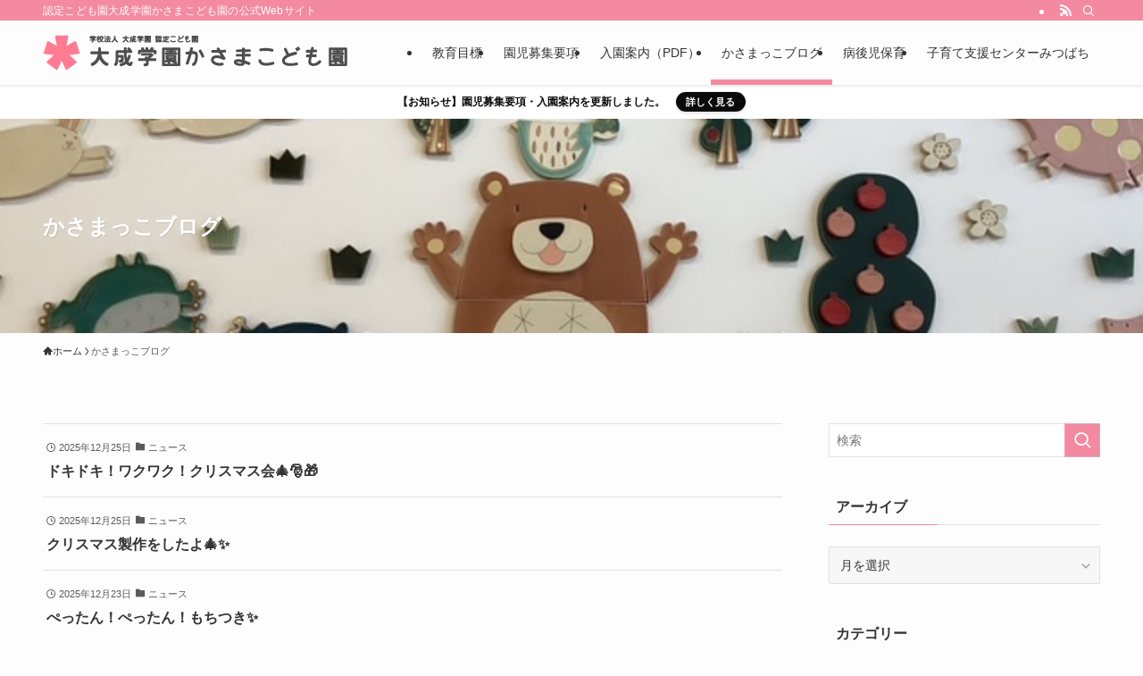

--- FILE ---
content_type: text/html; charset=UTF-8
request_url: https://www.taisei.ac.jp/tgkk/blogtgkk
body_size: 18010
content:
<!DOCTYPE html>
<html lang="ja" data-loaded="false" data-scrolled="false" data-spmenu="closed">
<head>
<meta charset="utf-8">
<meta name="format-detection" content="telephone=no">
<meta http-equiv="X-UA-Compatible" content="IE=edge">
<meta name="viewport" content="width=device-width, viewport-fit=cover">
<title>かさまっこブログ &#8211; 認定こども園大成学園かさまこども園</title>
<meta name='robots' content='max-image-preview:large' />
<link rel='dns-prefetch' href='//stats.wp.com' />
<link rel='dns-prefetch' href='//v0.wordpress.com' />
<link rel='preconnect' href='//c0.wp.com' />
<link rel="alternate" type="application/rss+xml" title="認定こども園大成学園かさまこども園 &raquo; フィード" href="https://www.taisei.ac.jp/tgkk/feed" />
<link rel="alternate" type="application/rss+xml" title="認定こども園大成学園かさまこども園 &raquo; コメントフィード" href="https://www.taisei.ac.jp/tgkk/comments/feed" />
<style id='wp-img-auto-sizes-contain-inline-css' type='text/css'>
img:is([sizes=auto i],[sizes^="auto," i]){contain-intrinsic-size:3000px 1500px}
/*# sourceURL=wp-img-auto-sizes-contain-inline-css */
</style>
<style id='wp-block-library-inline-css' type='text/css'>
:root{--wp-block-synced-color:#7a00df;--wp-block-synced-color--rgb:122,0,223;--wp-bound-block-color:var(--wp-block-synced-color);--wp-editor-canvas-background:#ddd;--wp-admin-theme-color:#007cba;--wp-admin-theme-color--rgb:0,124,186;--wp-admin-theme-color-darker-10:#006ba1;--wp-admin-theme-color-darker-10--rgb:0,107,160.5;--wp-admin-theme-color-darker-20:#005a87;--wp-admin-theme-color-darker-20--rgb:0,90,135;--wp-admin-border-width-focus:2px}@media (min-resolution:192dpi){:root{--wp-admin-border-width-focus:1.5px}}.wp-element-button{cursor:pointer}:root .has-very-light-gray-background-color{background-color:#eee}:root .has-very-dark-gray-background-color{background-color:#313131}:root .has-very-light-gray-color{color:#eee}:root .has-very-dark-gray-color{color:#313131}:root .has-vivid-green-cyan-to-vivid-cyan-blue-gradient-background{background:linear-gradient(135deg,#00d084,#0693e3)}:root .has-purple-crush-gradient-background{background:linear-gradient(135deg,#34e2e4,#4721fb 50%,#ab1dfe)}:root .has-hazy-dawn-gradient-background{background:linear-gradient(135deg,#faaca8,#dad0ec)}:root .has-subdued-olive-gradient-background{background:linear-gradient(135deg,#fafae1,#67a671)}:root .has-atomic-cream-gradient-background{background:linear-gradient(135deg,#fdd79a,#004a59)}:root .has-nightshade-gradient-background{background:linear-gradient(135deg,#330968,#31cdcf)}:root .has-midnight-gradient-background{background:linear-gradient(135deg,#020381,#2874fc)}:root{--wp--preset--font-size--normal:16px;--wp--preset--font-size--huge:42px}.has-regular-font-size{font-size:1em}.has-larger-font-size{font-size:2.625em}.has-normal-font-size{font-size:var(--wp--preset--font-size--normal)}.has-huge-font-size{font-size:var(--wp--preset--font-size--huge)}.has-text-align-center{text-align:center}.has-text-align-left{text-align:left}.has-text-align-right{text-align:right}.has-fit-text{white-space:nowrap!important}#end-resizable-editor-section{display:none}.aligncenter{clear:both}.items-justified-left{justify-content:flex-start}.items-justified-center{justify-content:center}.items-justified-right{justify-content:flex-end}.items-justified-space-between{justify-content:space-between}.screen-reader-text{border:0;clip-path:inset(50%);height:1px;margin:-1px;overflow:hidden;padding:0;position:absolute;width:1px;word-wrap:normal!important}.screen-reader-text:focus{background-color:#ddd;clip-path:none;color:#444;display:block;font-size:1em;height:auto;left:5px;line-height:normal;padding:15px 23px 14px;text-decoration:none;top:5px;width:auto;z-index:100000}html :where(.has-border-color){border-style:solid}html :where([style*=border-top-color]){border-top-style:solid}html :where([style*=border-right-color]){border-right-style:solid}html :where([style*=border-bottom-color]){border-bottom-style:solid}html :where([style*=border-left-color]){border-left-style:solid}html :where([style*=border-width]){border-style:solid}html :where([style*=border-top-width]){border-top-style:solid}html :where([style*=border-right-width]){border-right-style:solid}html :where([style*=border-bottom-width]){border-bottom-style:solid}html :where([style*=border-left-width]){border-left-style:solid}html :where(img[class*=wp-image-]){height:auto;max-width:100%}:where(figure){margin:0 0 1em}html :where(.is-position-sticky){--wp-admin--admin-bar--position-offset:var(--wp-admin--admin-bar--height,0px)}@media screen and (max-width:600px){html :where(.is-position-sticky){--wp-admin--admin-bar--position-offset:0px}}

/*# sourceURL=wp-block-library-inline-css */
</style><style id='wp-block-image-inline-css' type='text/css'>
.wp-block-image>a,.wp-block-image>figure>a{display:inline-block}.wp-block-image img{box-sizing:border-box;height:auto;max-width:100%;vertical-align:bottom}@media not (prefers-reduced-motion){.wp-block-image img.hide{visibility:hidden}.wp-block-image img.show{animation:show-content-image .4s}}.wp-block-image[style*=border-radius] img,.wp-block-image[style*=border-radius]>a{border-radius:inherit}.wp-block-image.has-custom-border img{box-sizing:border-box}.wp-block-image.aligncenter{text-align:center}.wp-block-image.alignfull>a,.wp-block-image.alignwide>a{width:100%}.wp-block-image.alignfull img,.wp-block-image.alignwide img{height:auto;width:100%}.wp-block-image .aligncenter,.wp-block-image .alignleft,.wp-block-image .alignright,.wp-block-image.aligncenter,.wp-block-image.alignleft,.wp-block-image.alignright{display:table}.wp-block-image .aligncenter>figcaption,.wp-block-image .alignleft>figcaption,.wp-block-image .alignright>figcaption,.wp-block-image.aligncenter>figcaption,.wp-block-image.alignleft>figcaption,.wp-block-image.alignright>figcaption{caption-side:bottom;display:table-caption}.wp-block-image .alignleft{float:left;margin:.5em 1em .5em 0}.wp-block-image .alignright{float:right;margin:.5em 0 .5em 1em}.wp-block-image .aligncenter{margin-left:auto;margin-right:auto}.wp-block-image :where(figcaption){margin-bottom:1em;margin-top:.5em}.wp-block-image.is-style-circle-mask img{border-radius:9999px}@supports ((-webkit-mask-image:none) or (mask-image:none)) or (-webkit-mask-image:none){.wp-block-image.is-style-circle-mask img{border-radius:0;-webkit-mask-image:url('data:image/svg+xml;utf8,<svg viewBox="0 0 100 100" xmlns="http://www.w3.org/2000/svg"><circle cx="50" cy="50" r="50"/></svg>');mask-image:url('data:image/svg+xml;utf8,<svg viewBox="0 0 100 100" xmlns="http://www.w3.org/2000/svg"><circle cx="50" cy="50" r="50"/></svg>');mask-mode:alpha;-webkit-mask-position:center;mask-position:center;-webkit-mask-repeat:no-repeat;mask-repeat:no-repeat;-webkit-mask-size:contain;mask-size:contain}}:root :where(.wp-block-image.is-style-rounded img,.wp-block-image .is-style-rounded img){border-radius:9999px}.wp-block-image figure{margin:0}.wp-lightbox-container{display:flex;flex-direction:column;position:relative}.wp-lightbox-container img{cursor:zoom-in}.wp-lightbox-container img:hover+button{opacity:1}.wp-lightbox-container button{align-items:center;backdrop-filter:blur(16px) saturate(180%);background-color:#5a5a5a40;border:none;border-radius:4px;cursor:zoom-in;display:flex;height:20px;justify-content:center;opacity:0;padding:0;position:absolute;right:16px;text-align:center;top:16px;width:20px;z-index:100}@media not (prefers-reduced-motion){.wp-lightbox-container button{transition:opacity .2s ease}}.wp-lightbox-container button:focus-visible{outline:3px auto #5a5a5a40;outline:3px auto -webkit-focus-ring-color;outline-offset:3px}.wp-lightbox-container button:hover{cursor:pointer;opacity:1}.wp-lightbox-container button:focus{opacity:1}.wp-lightbox-container button:focus,.wp-lightbox-container button:hover,.wp-lightbox-container button:not(:hover):not(:active):not(.has-background){background-color:#5a5a5a40;border:none}.wp-lightbox-overlay{box-sizing:border-box;cursor:zoom-out;height:100vh;left:0;overflow:hidden;position:fixed;top:0;visibility:hidden;width:100%;z-index:100000}.wp-lightbox-overlay .close-button{align-items:center;cursor:pointer;display:flex;justify-content:center;min-height:40px;min-width:40px;padding:0;position:absolute;right:calc(env(safe-area-inset-right) + 16px);top:calc(env(safe-area-inset-top) + 16px);z-index:5000000}.wp-lightbox-overlay .close-button:focus,.wp-lightbox-overlay .close-button:hover,.wp-lightbox-overlay .close-button:not(:hover):not(:active):not(.has-background){background:none;border:none}.wp-lightbox-overlay .lightbox-image-container{height:var(--wp--lightbox-container-height);left:50%;overflow:hidden;position:absolute;top:50%;transform:translate(-50%,-50%);transform-origin:top left;width:var(--wp--lightbox-container-width);z-index:9999999999}.wp-lightbox-overlay .wp-block-image{align-items:center;box-sizing:border-box;display:flex;height:100%;justify-content:center;margin:0;position:relative;transform-origin:0 0;width:100%;z-index:3000000}.wp-lightbox-overlay .wp-block-image img{height:var(--wp--lightbox-image-height);min-height:var(--wp--lightbox-image-height);min-width:var(--wp--lightbox-image-width);width:var(--wp--lightbox-image-width)}.wp-lightbox-overlay .wp-block-image figcaption{display:none}.wp-lightbox-overlay button{background:none;border:none}.wp-lightbox-overlay .scrim{background-color:#fff;height:100%;opacity:.9;position:absolute;width:100%;z-index:2000000}.wp-lightbox-overlay.active{visibility:visible}@media not (prefers-reduced-motion){.wp-lightbox-overlay.active{animation:turn-on-visibility .25s both}.wp-lightbox-overlay.active img{animation:turn-on-visibility .35s both}.wp-lightbox-overlay.show-closing-animation:not(.active){animation:turn-off-visibility .35s both}.wp-lightbox-overlay.show-closing-animation:not(.active) img{animation:turn-off-visibility .25s both}.wp-lightbox-overlay.zoom.active{animation:none;opacity:1;visibility:visible}.wp-lightbox-overlay.zoom.active .lightbox-image-container{animation:lightbox-zoom-in .4s}.wp-lightbox-overlay.zoom.active .lightbox-image-container img{animation:none}.wp-lightbox-overlay.zoom.active .scrim{animation:turn-on-visibility .4s forwards}.wp-lightbox-overlay.zoom.show-closing-animation:not(.active){animation:none}.wp-lightbox-overlay.zoom.show-closing-animation:not(.active) .lightbox-image-container{animation:lightbox-zoom-out .4s}.wp-lightbox-overlay.zoom.show-closing-animation:not(.active) .lightbox-image-container img{animation:none}.wp-lightbox-overlay.zoom.show-closing-animation:not(.active) .scrim{animation:turn-off-visibility .4s forwards}}@keyframes show-content-image{0%{visibility:hidden}99%{visibility:hidden}to{visibility:visible}}@keyframes turn-on-visibility{0%{opacity:0}to{opacity:1}}@keyframes turn-off-visibility{0%{opacity:1;visibility:visible}99%{opacity:0;visibility:visible}to{opacity:0;visibility:hidden}}@keyframes lightbox-zoom-in{0%{transform:translate(calc((-100vw + var(--wp--lightbox-scrollbar-width))/2 + var(--wp--lightbox-initial-left-position)),calc(-50vh + var(--wp--lightbox-initial-top-position))) scale(var(--wp--lightbox-scale))}to{transform:translate(-50%,-50%) scale(1)}}@keyframes lightbox-zoom-out{0%{transform:translate(-50%,-50%) scale(1);visibility:visible}99%{visibility:visible}to{transform:translate(calc((-100vw + var(--wp--lightbox-scrollbar-width))/2 + var(--wp--lightbox-initial-left-position)),calc(-50vh + var(--wp--lightbox-initial-top-position))) scale(var(--wp--lightbox-scale));visibility:hidden}}
/*# sourceURL=https://c0.wp.com/c/6.9/wp-includes/blocks/image/style.min.css */
</style>
<style id='wp-block-paragraph-inline-css' type='text/css'>
.is-small-text{font-size:.875em}.is-regular-text{font-size:1em}.is-large-text{font-size:2.25em}.is-larger-text{font-size:3em}.has-drop-cap:not(:focus):first-letter{float:left;font-size:8.4em;font-style:normal;font-weight:100;line-height:.68;margin:.05em .1em 0 0;text-transform:uppercase}body.rtl .has-drop-cap:not(:focus):first-letter{float:none;margin-left:.1em}p.has-drop-cap.has-background{overflow:hidden}:root :where(p.has-background){padding:1.25em 2.375em}:where(p.has-text-color:not(.has-link-color)) a{color:inherit}p.has-text-align-left[style*="writing-mode:vertical-lr"],p.has-text-align-right[style*="writing-mode:vertical-rl"]{rotate:180deg}
/*# sourceURL=https://c0.wp.com/c/6.9/wp-includes/blocks/paragraph/style.min.css */
</style>
<style id='global-styles-inline-css' type='text/css'>
:root{--wp--preset--aspect-ratio--square: 1;--wp--preset--aspect-ratio--4-3: 4/3;--wp--preset--aspect-ratio--3-4: 3/4;--wp--preset--aspect-ratio--3-2: 3/2;--wp--preset--aspect-ratio--2-3: 2/3;--wp--preset--aspect-ratio--16-9: 16/9;--wp--preset--aspect-ratio--9-16: 9/16;--wp--preset--color--black: #000;--wp--preset--color--cyan-bluish-gray: #abb8c3;--wp--preset--color--white: #fff;--wp--preset--color--pale-pink: #f78da7;--wp--preset--color--vivid-red: #cf2e2e;--wp--preset--color--luminous-vivid-orange: #ff6900;--wp--preset--color--luminous-vivid-amber: #fcb900;--wp--preset--color--light-green-cyan: #7bdcb5;--wp--preset--color--vivid-green-cyan: #00d084;--wp--preset--color--pale-cyan-blue: #8ed1fc;--wp--preset--color--vivid-cyan-blue: #0693e3;--wp--preset--color--vivid-purple: #9b51e0;--wp--preset--color--swl-main: var(--color_main);--wp--preset--color--swl-main-thin: var(--color_main_thin);--wp--preset--color--swl-gray: var(--color_gray);--wp--preset--color--swl-deep-01: var(--color_deep01);--wp--preset--color--swl-deep-02: var(--color_deep02);--wp--preset--color--swl-deep-03: var(--color_deep03);--wp--preset--color--swl-deep-04: var(--color_deep04);--wp--preset--color--swl-pale-01: var(--color_pale01);--wp--preset--color--swl-pale-02: var(--color_pale02);--wp--preset--color--swl-pale-03: var(--color_pale03);--wp--preset--color--swl-pale-04: var(--color_pale04);--wp--preset--gradient--vivid-cyan-blue-to-vivid-purple: linear-gradient(135deg,rgb(6,147,227) 0%,rgb(155,81,224) 100%);--wp--preset--gradient--light-green-cyan-to-vivid-green-cyan: linear-gradient(135deg,rgb(122,220,180) 0%,rgb(0,208,130) 100%);--wp--preset--gradient--luminous-vivid-amber-to-luminous-vivid-orange: linear-gradient(135deg,rgb(252,185,0) 0%,rgb(255,105,0) 100%);--wp--preset--gradient--luminous-vivid-orange-to-vivid-red: linear-gradient(135deg,rgb(255,105,0) 0%,rgb(207,46,46) 100%);--wp--preset--gradient--very-light-gray-to-cyan-bluish-gray: linear-gradient(135deg,rgb(238,238,238) 0%,rgb(169,184,195) 100%);--wp--preset--gradient--cool-to-warm-spectrum: linear-gradient(135deg,rgb(74,234,220) 0%,rgb(151,120,209) 20%,rgb(207,42,186) 40%,rgb(238,44,130) 60%,rgb(251,105,98) 80%,rgb(254,248,76) 100%);--wp--preset--gradient--blush-light-purple: linear-gradient(135deg,rgb(255,206,236) 0%,rgb(152,150,240) 100%);--wp--preset--gradient--blush-bordeaux: linear-gradient(135deg,rgb(254,205,165) 0%,rgb(254,45,45) 50%,rgb(107,0,62) 100%);--wp--preset--gradient--luminous-dusk: linear-gradient(135deg,rgb(255,203,112) 0%,rgb(199,81,192) 50%,rgb(65,88,208) 100%);--wp--preset--gradient--pale-ocean: linear-gradient(135deg,rgb(255,245,203) 0%,rgb(182,227,212) 50%,rgb(51,167,181) 100%);--wp--preset--gradient--electric-grass: linear-gradient(135deg,rgb(202,248,128) 0%,rgb(113,206,126) 100%);--wp--preset--gradient--midnight: linear-gradient(135deg,rgb(2,3,129) 0%,rgb(40,116,252) 100%);--wp--preset--font-size--small: 0.9em;--wp--preset--font-size--medium: 1.1em;--wp--preset--font-size--large: 1.25em;--wp--preset--font-size--x-large: 42px;--wp--preset--font-size--xs: 0.75em;--wp--preset--font-size--huge: 1.6em;--wp--preset--spacing--20: 0.44rem;--wp--preset--spacing--30: 0.67rem;--wp--preset--spacing--40: 1rem;--wp--preset--spacing--50: 1.5rem;--wp--preset--spacing--60: 2.25rem;--wp--preset--spacing--70: 3.38rem;--wp--preset--spacing--80: 5.06rem;--wp--preset--shadow--natural: 6px 6px 9px rgba(0, 0, 0, 0.2);--wp--preset--shadow--deep: 12px 12px 50px rgba(0, 0, 0, 0.4);--wp--preset--shadow--sharp: 6px 6px 0px rgba(0, 0, 0, 0.2);--wp--preset--shadow--outlined: 6px 6px 0px -3px rgb(255, 255, 255), 6px 6px rgb(0, 0, 0);--wp--preset--shadow--crisp: 6px 6px 0px rgb(0, 0, 0);}:where(.is-layout-flex){gap: 0.5em;}:where(.is-layout-grid){gap: 0.5em;}body .is-layout-flex{display: flex;}.is-layout-flex{flex-wrap: wrap;align-items: center;}.is-layout-flex > :is(*, div){margin: 0;}body .is-layout-grid{display: grid;}.is-layout-grid > :is(*, div){margin: 0;}:where(.wp-block-columns.is-layout-flex){gap: 2em;}:where(.wp-block-columns.is-layout-grid){gap: 2em;}:where(.wp-block-post-template.is-layout-flex){gap: 1.25em;}:where(.wp-block-post-template.is-layout-grid){gap: 1.25em;}.has-black-color{color: var(--wp--preset--color--black) !important;}.has-cyan-bluish-gray-color{color: var(--wp--preset--color--cyan-bluish-gray) !important;}.has-white-color{color: var(--wp--preset--color--white) !important;}.has-pale-pink-color{color: var(--wp--preset--color--pale-pink) !important;}.has-vivid-red-color{color: var(--wp--preset--color--vivid-red) !important;}.has-luminous-vivid-orange-color{color: var(--wp--preset--color--luminous-vivid-orange) !important;}.has-luminous-vivid-amber-color{color: var(--wp--preset--color--luminous-vivid-amber) !important;}.has-light-green-cyan-color{color: var(--wp--preset--color--light-green-cyan) !important;}.has-vivid-green-cyan-color{color: var(--wp--preset--color--vivid-green-cyan) !important;}.has-pale-cyan-blue-color{color: var(--wp--preset--color--pale-cyan-blue) !important;}.has-vivid-cyan-blue-color{color: var(--wp--preset--color--vivid-cyan-blue) !important;}.has-vivid-purple-color{color: var(--wp--preset--color--vivid-purple) !important;}.has-black-background-color{background-color: var(--wp--preset--color--black) !important;}.has-cyan-bluish-gray-background-color{background-color: var(--wp--preset--color--cyan-bluish-gray) !important;}.has-white-background-color{background-color: var(--wp--preset--color--white) !important;}.has-pale-pink-background-color{background-color: var(--wp--preset--color--pale-pink) !important;}.has-vivid-red-background-color{background-color: var(--wp--preset--color--vivid-red) !important;}.has-luminous-vivid-orange-background-color{background-color: var(--wp--preset--color--luminous-vivid-orange) !important;}.has-luminous-vivid-amber-background-color{background-color: var(--wp--preset--color--luminous-vivid-amber) !important;}.has-light-green-cyan-background-color{background-color: var(--wp--preset--color--light-green-cyan) !important;}.has-vivid-green-cyan-background-color{background-color: var(--wp--preset--color--vivid-green-cyan) !important;}.has-pale-cyan-blue-background-color{background-color: var(--wp--preset--color--pale-cyan-blue) !important;}.has-vivid-cyan-blue-background-color{background-color: var(--wp--preset--color--vivid-cyan-blue) !important;}.has-vivid-purple-background-color{background-color: var(--wp--preset--color--vivid-purple) !important;}.has-black-border-color{border-color: var(--wp--preset--color--black) !important;}.has-cyan-bluish-gray-border-color{border-color: var(--wp--preset--color--cyan-bluish-gray) !important;}.has-white-border-color{border-color: var(--wp--preset--color--white) !important;}.has-pale-pink-border-color{border-color: var(--wp--preset--color--pale-pink) !important;}.has-vivid-red-border-color{border-color: var(--wp--preset--color--vivid-red) !important;}.has-luminous-vivid-orange-border-color{border-color: var(--wp--preset--color--luminous-vivid-orange) !important;}.has-luminous-vivid-amber-border-color{border-color: var(--wp--preset--color--luminous-vivid-amber) !important;}.has-light-green-cyan-border-color{border-color: var(--wp--preset--color--light-green-cyan) !important;}.has-vivid-green-cyan-border-color{border-color: var(--wp--preset--color--vivid-green-cyan) !important;}.has-pale-cyan-blue-border-color{border-color: var(--wp--preset--color--pale-cyan-blue) !important;}.has-vivid-cyan-blue-border-color{border-color: var(--wp--preset--color--vivid-cyan-blue) !important;}.has-vivid-purple-border-color{border-color: var(--wp--preset--color--vivid-purple) !important;}.has-vivid-cyan-blue-to-vivid-purple-gradient-background{background: var(--wp--preset--gradient--vivid-cyan-blue-to-vivid-purple) !important;}.has-light-green-cyan-to-vivid-green-cyan-gradient-background{background: var(--wp--preset--gradient--light-green-cyan-to-vivid-green-cyan) !important;}.has-luminous-vivid-amber-to-luminous-vivid-orange-gradient-background{background: var(--wp--preset--gradient--luminous-vivid-amber-to-luminous-vivid-orange) !important;}.has-luminous-vivid-orange-to-vivid-red-gradient-background{background: var(--wp--preset--gradient--luminous-vivid-orange-to-vivid-red) !important;}.has-very-light-gray-to-cyan-bluish-gray-gradient-background{background: var(--wp--preset--gradient--very-light-gray-to-cyan-bluish-gray) !important;}.has-cool-to-warm-spectrum-gradient-background{background: var(--wp--preset--gradient--cool-to-warm-spectrum) !important;}.has-blush-light-purple-gradient-background{background: var(--wp--preset--gradient--blush-light-purple) !important;}.has-blush-bordeaux-gradient-background{background: var(--wp--preset--gradient--blush-bordeaux) !important;}.has-luminous-dusk-gradient-background{background: var(--wp--preset--gradient--luminous-dusk) !important;}.has-pale-ocean-gradient-background{background: var(--wp--preset--gradient--pale-ocean) !important;}.has-electric-grass-gradient-background{background: var(--wp--preset--gradient--electric-grass) !important;}.has-midnight-gradient-background{background: var(--wp--preset--gradient--midnight) !important;}.has-small-font-size{font-size: var(--wp--preset--font-size--small) !important;}.has-medium-font-size{font-size: var(--wp--preset--font-size--medium) !important;}.has-large-font-size{font-size: var(--wp--preset--font-size--large) !important;}.has-x-large-font-size{font-size: var(--wp--preset--font-size--x-large) !important;}
/*# sourceURL=global-styles-inline-css */
</style>

<link rel='stylesheet' id='swell-icons-css' href='https://www.taisei.ac.jp/tgkk/wp-content/themes/swell/build/css/swell-icons.css?ver=2.16.0' type='text/css' media='all' />
<link rel='stylesheet' id='main_style-css' href='https://www.taisei.ac.jp/tgkk/wp-content/themes/swell/build/css/main.css?ver=2.16.0' type='text/css' media='all' />
<link rel='stylesheet' id='swell_blocks-css' href='https://www.taisei.ac.jp/tgkk/wp-content/themes/swell/build/css/blocks.css?ver=2.16.0' type='text/css' media='all' />
<style id='swell_custom-inline-css' type='text/css'>
:root{--swl-fz--content:4vw;--swl-font_family:"游ゴシック体", "Yu Gothic", YuGothic, "Hiragino Kaku Gothic ProN", "Hiragino Sans", Meiryo, sans-serif;--swl-font_weight:500;--color_main:#f38aa1;--color_text:#333;--color_link:#1176d4;--color_htag:#f38aa1;--color_bg:#fdfdfd;--color_gradient1:#d8ffff;--color_gradient2:#87e7ff;--color_main_thin:rgba(255, 173, 201, 0.05 );--color_main_dark:rgba(182, 104, 121, 1 );--color_list_check:#f38aa1;--color_list_num:#f38aa1;--color_list_good:#86dd7b;--color_list_triangle:#f4e03a;--color_list_bad:#f36060;--color_faq_q:#d55656;--color_faq_a:#6599b7;--color_icon_good:#3cd250;--color_icon_good_bg:#ecffe9;--color_icon_bad:#4b73eb;--color_icon_bad_bg:#eafaff;--color_icon_info:#f578b4;--color_icon_info_bg:#fff0fa;--color_icon_announce:#ffa537;--color_icon_announce_bg:#fff5f0;--color_icon_pen:#7a7a7a;--color_icon_pen_bg:#f7f7f7;--color_icon_book:#787364;--color_icon_book_bg:#f8f6ef;--color_icon_point:#ffa639;--color_icon_check:#86d67c;--color_icon_batsu:#f36060;--color_icon_hatena:#5295cc;--color_icon_caution:#f7da38;--color_icon_memo:#84878a;--color_deep01:#e44141;--color_deep02:#3d79d5;--color_deep03:#63a84d;--color_deep04:#f09f4d;--color_pale01:#fff2f0;--color_pale02:#f3f8fd;--color_pale03:#f1f9ee;--color_pale04:#fdf9ee;--color_mark_blue:#b7e3ff;--color_mark_green:#bdf9c3;--color_mark_yellow:#fcf69f;--color_mark_orange:#ffddbc;--border01:solid 1px var(--color_main);--border02:double 4px var(--color_main);--border03:dashed 2px var(--color_border);--border04:solid 4px var(--color_gray);--card_posts_thumb_ratio:56.25%;--list_posts_thumb_ratio:61.805%;--big_posts_thumb_ratio:56.25%;--thumb_posts_thumb_ratio:61.805%;--blogcard_thumb_ratio:56.25%;--color_header_bg:#fdfdfd;--color_header_text:#333;--color_footer_bg:#fdfdfd;--color_footer_text:#f38aa1;--container_size:1200px;--article_size:900px;--logo_size_sp:48px;--logo_size_pc:40px;--logo_size_pcfix:32px;}.swl-cell-bg[data-icon="doubleCircle"]{--cell-icon-color:#ffc977}.swl-cell-bg[data-icon="circle"]{--cell-icon-color:#94e29c}.swl-cell-bg[data-icon="triangle"]{--cell-icon-color:#eeda2f}.swl-cell-bg[data-icon="close"]{--cell-icon-color:#ec9191}.swl-cell-bg[data-icon="hatena"]{--cell-icon-color:#93c9da}.swl-cell-bg[data-icon="check"]{--cell-icon-color:#94e29c}.swl-cell-bg[data-icon="line"]{--cell-icon-color:#9b9b9b}.cap_box[data-colset="col1"]{--capbox-color:#f59b5f;--capbox-color--bg:#fff8eb}.cap_box[data-colset="col2"]{--capbox-color:#5fb9f5;--capbox-color--bg:#edf5ff}.cap_box[data-colset="col3"]{--capbox-color:#2fcd90;--capbox-color--bg:#eafaf2}.red_{--the-btn-color:#f74a4a;--the-btn-color2:#ffbc49;--the-solid-shadow: rgba(185, 56, 56, 1 )}.blue_{--the-btn-color:#338df4;--the-btn-color2:#35eaff;--the-solid-shadow: rgba(38, 106, 183, 1 )}.green_{--the-btn-color:#62d847;--the-btn-color2:#7bf7bd;--the-solid-shadow: rgba(74, 162, 53, 1 )}.is-style-btn_normal{--the-btn-radius:80px}.is-style-btn_solid{--the-btn-radius:80px}.is-style-btn_shiny{--the-btn-radius:80px}.is-style-btn_line{--the-btn-radius:80px}.post_content blockquote{padding:1.5em 2em 1.5em 3em}.post_content blockquote::before{content:"";display:block;width:5px;height:calc(100% - 3em);top:1.5em;left:1.5em;border-left:solid 1px rgba(180,180,180,.75);border-right:solid 1px rgba(180,180,180,.75);}.mark_blue{background:repeating-linear-gradient(-45deg,var(--color_mark_blue),var(--color_mark_blue) 2px,transparent 2px,transparent 4px) no-repeat 0 .75em}.mark_green{background:repeating-linear-gradient(-45deg,var(--color_mark_green),var(--color_mark_green) 2px,transparent 2px,transparent 4px) no-repeat 0 .75em}.mark_yellow{background:repeating-linear-gradient(-45deg,var(--color_mark_yellow),var(--color_mark_yellow) 2px,transparent 2px,transparent 4px) no-repeat 0 .75em}.mark_orange{background:repeating-linear-gradient(-45deg,var(--color_mark_orange),var(--color_mark_orange) 2px,transparent 2px,transparent 4px) no-repeat 0 .75em}[class*="is-style-icon_"]{color:#333;border-width:0}[class*="is-style-big_icon_"]{border-width:2px;border-style:solid}[data-col="gray"] .c-balloon__text{background:#f7f7f7;border-color:#ccc}[data-col="gray"] .c-balloon__before{border-right-color:#f7f7f7}[data-col="green"] .c-balloon__text{background:#d1f8c2;border-color:#9ddd93}[data-col="green"] .c-balloon__before{border-right-color:#d1f8c2}[data-col="blue"] .c-balloon__text{background:#e2f6ff;border-color:#93d2f0}[data-col="blue"] .c-balloon__before{border-right-color:#e2f6ff}[data-col="red"] .c-balloon__text{background:#ffebeb;border-color:#f48789}[data-col="red"] .c-balloon__before{border-right-color:#ffebeb}[data-col="yellow"] .c-balloon__text{background:#f9f7d2;border-color:#fbe593}[data-col="yellow"] .c-balloon__before{border-right-color:#f9f7d2}.-type-list2 .p-postList__body::after,.-type-big .p-postList__body::after{content: "READ MORE »";}.c-postThumb__cat{background-color:#f38aa1;color:#fff;background-image: repeating-linear-gradient(-45deg,rgba(255,255,255,.1),rgba(255,255,255,.1) 6px,transparent 6px,transparent 12px)}.post_content h2:where(:not([class^="swell-block-"]):not(.faq_q):not(.p-postList__title)){background:var(--color_htag);padding:.75em 1em;color:#fff;border-radius:var(--swl-radius--2, 0px)}.post_content h2:where(:not([class^="swell-block-"]):not(.faq_q):not(.p-postList__title))::before{position:absolute;display:block;pointer-events:none}.post_content h3:where(:not([class^="swell-block-"]):not(.faq_q):not(.p-postList__title)){padding:0 .5em .5em}.post_content h3:where(:not([class^="swell-block-"]):not(.faq_q):not(.p-postList__title))::before{content:"";width:100%;height:2px;background-color:var(--color_htag)}.post_content h4:where(:not([class^="swell-block-"]):not(.faq_q):not(.p-postList__title)){padding:0 0 0 16px;border-left:solid 2px var(--color_htag)}.l-header{box-shadow: 0 1px 4px rgba(0,0,0,.12)}.l-header__bar{color:#fff;background:var(--color_main)}.l-header__menuBtn{order:1}.l-header__customBtn{order:3}.c-gnav a::after{background:var(--color_main);width:100%;height:0px}.p-spHeadMenu .menu-item.-current{border-bottom-color:var(--color_main)}.c-gnav > li:hover > a::after,.c-gnav > .-current > a::after{height:6px}.c-gnav .sub-menu{color:#333;background:#fff}.l-fixHeader::before{opacity:1}.c-infoBar{color:#0a0a0a;background-color:#ffffff}.c-infoBar__text{font-size:3vw}.c-infoBar__btn{background-color:#0a0a0a !important}#pagetop{border-radius:50%}.c-widget__title.-spmenu{padding:.5em .75em;border-radius:var(--swl-radius--2, 0px);background:var(--color_main);color:#fff;}.c-widget__title.-footer{padding:.5em}.c-widget__title.-footer::before{content:"";bottom:0;left:0;width:40%;z-index:1;background:var(--color_main)}.c-widget__title.-footer::after{content:"";bottom:0;left:0;width:100%;background:var(--color_border)}.c-secTitle{border-left:solid 2px var(--color_main);padding:0em .75em}.p-spMenu{color:#333}.p-spMenu__inner::before{background:#fdfdfd;opacity:1}.p-spMenu__overlay{background:#000;opacity:0.6}[class*="page-numbers"]{color:#fff;background-color:#dedede}a{text-decoration: none}.l-topTitleArea.c-filterLayer::before{background-color:#000;opacity:0.2;content:""}@media screen and (min-width: 960px){:root{}}@media screen and (max-width: 959px){:root{}.l-header__logo{order:2;text-align:center}}@media screen and (min-width: 600px){:root{--swl-fz--content:16px;}.c-infoBar__text{font-size:12px}}@media screen and (max-width: 599px){:root{}}@media (min-width: 1108px) {.alignwide{left:-100px;width:calc(100% + 200px);}}@media (max-width: 1108px) {.-sidebar-off .swell-block-fullWide__inner.l-container .alignwide{left:0px;width:100%;}}.l-fixHeader .l-fixHeader__gnav{order:0}[data-scrolled=true] .l-fixHeader[data-ready]{opacity:1;-webkit-transform:translateY(0)!important;transform:translateY(0)!important;visibility:visible}.-body-solid .l-fixHeader{box-shadow:0 2px 4px var(--swl-color_shadow)}.l-fixHeader__inner{align-items:stretch;color:var(--color_header_text);display:flex;padding-bottom:0;padding-top:0;position:relative;z-index:1}.l-fixHeader__logo{align-items:center;display:flex;line-height:1;margin-right:24px;order:0;padding:16px 0}.c-infoBar{overflow:hidden;position:relative;width:100%}.c-infoBar.-bg-stripe:before{background-image:repeating-linear-gradient(-45deg,#fff 0 6px,transparent 6px 12px);content:"";display:block;opacity:.1}.c-infoBar__link{text-decoration:none;z-index:0}.c-infoBar__link,.c-infoBar__text{color:inherit;display:block;position:relative}.c-infoBar__text{font-weight:700;padding:8px 0;z-index:1}.c-infoBar__text.-flow-on{-webkit-animation:flowing_text 12s linear infinite;animation:flowing_text 12s linear infinite;-webkit-animation-duration:12s;animation-duration:12s;text-align:left;-webkit-transform:translateX(100%);transform:translateX(100%);white-space:nowrap}.c-infoBar__text.-flow-off{align-items:center;display:flex;flex-wrap:wrap;justify-content:center;text-align:center}.c-infoBar__btn{border-radius:40px;box-shadow:0 2px 4px var(--swl-color_shadow);color:#fff;display:block;font-size:.95em;line-height:2;margin-left:1em;min-width:1em;padding:0 1em;text-decoration:none;width:auto}@media (min-width:960px){.c-infoBar__text.-flow-on{-webkit-animation-duration:20s;animation-duration:20s}}@media (min-width:1200px){.c-infoBar__text.-flow-on{-webkit-animation-duration:24s;animation-duration:24s}}@media (min-width:1600px){.c-infoBar__text.-flow-on{-webkit-animation-duration:30s;animation-duration:30s}}.is-style-btn_normal a,.is-style-btn_shiny a{box-shadow:var(--swl-btn_shadow)}.c-shareBtns__btn,.is-style-balloon>.c-tabList .c-tabList__button,.p-snsCta,[class*=page-numbers]{box-shadow:var(--swl-box_shadow)}.p-articleThumb__img,.p-articleThumb__youtube{box-shadow:var(--swl-img_shadow)}.p-pickupBanners__item .c-bannerLink,.p-postList__thumb{box-shadow:0 2px 8px rgba(0,0,0,.1),0 4px 4px -4px rgba(0,0,0,.1)}.p-postList.-w-ranking li:before{background-image:repeating-linear-gradient(-45deg,hsla(0,0%,100%,.1),hsla(0,0%,100%,.1) 6px,transparent 0,transparent 12px);box-shadow:1px 1px 4px rgba(0,0,0,.2)}.l-header__bar{position:relative;width:100%}.l-header__bar .c-catchphrase{color:inherit;font-size:12px;letter-spacing:var(--swl-letter_spacing,.2px);line-height:14px;margin-right:auto;overflow:hidden;padding:4px 0;white-space:nowrap;width:50%}.l-header__bar .c-iconList .c-iconList__link{margin:0;padding:4px 6px}.l-header__barInner{align-items:center;display:flex;justify-content:flex-end}@media (min-width:960px){.-series .l-header__inner{align-items:stretch;display:flex}.-series .l-header__logo{align-items:center;display:flex;flex-wrap:wrap;margin-right:24px;padding:16px 0}.-series .l-header__logo .c-catchphrase{font-size:13px;padding:4px 0}.-series .c-headLogo{margin-right:16px}.-series-right .l-header__inner{justify-content:space-between}.-series-right .c-gnavWrap{margin-left:auto}.-series-right .w-header{margin-left:12px}.-series-left .w-header{margin-left:auto}}@media (min-width:960px) and (min-width:600px){.-series .c-headLogo{max-width:400px}}.c-gnav .sub-menu a:before,.c-listMenu a:before{-webkit-font-smoothing:antialiased;-moz-osx-font-smoothing:grayscale;font-family:icomoon!important;font-style:normal;font-variant:normal;font-weight:400;line-height:1;text-transform:none}.c-submenuToggleBtn{display:none}.c-listMenu a{padding:.75em 1em .75em 1.5em;transition:padding .25s}.c-listMenu a:hover{padding-left:1.75em;padding-right:.75em}.c-gnav .sub-menu a:before,.c-listMenu a:before{color:inherit;content:"\e921";display:inline-block;left:2px;position:absolute;top:50%;-webkit-transform:translateY(-50%);transform:translateY(-50%);vertical-align:middle}.widget_categories>ul>.cat-item>a,.wp-block-categories-list>li>a{padding-left:1.75em}.c-listMenu .children,.c-listMenu .sub-menu{margin:0}.c-listMenu .children a,.c-listMenu .sub-menu a{font-size:.9em;padding-left:2.5em}.c-listMenu .children a:before,.c-listMenu .sub-menu a:before{left:1em}.c-listMenu .children a:hover,.c-listMenu .sub-menu a:hover{padding-left:2.75em}.c-listMenu .children ul a,.c-listMenu .sub-menu ul a{padding-left:3.25em}.c-listMenu .children ul a:before,.c-listMenu .sub-menu ul a:before{left:1.75em}.c-listMenu .children ul a:hover,.c-listMenu .sub-menu ul a:hover{padding-left:3.5em}.c-gnav li:hover>.sub-menu{opacity:1;visibility:visible}.c-gnav .sub-menu:before{background:inherit;content:"";height:100%;left:0;position:absolute;top:0;width:100%;z-index:0}.c-gnav .sub-menu .sub-menu{left:100%;top:0;z-index:-1}.c-gnav .sub-menu a{padding-left:2em}.c-gnav .sub-menu a:before{left:.5em}.c-gnav .sub-menu a:hover .ttl{left:4px}:root{--color_content_bg:var(--color_bg);}.c-widget__title.-side{padding:.5em}.c-widget__title.-side::before{content:"";bottom:0;left:0;width:40%;z-index:1;background:var(--color_main)}.c-widget__title.-side::after{content:"";bottom:0;left:0;width:100%;background:var(--color_border)}@media screen and (min-width: 960px){:root{}}@media screen and (max-width: 959px){:root{}}@media screen and (min-width: 600px){:root{}}@media screen and (max-width: 599px){:root{}}.swell-block-fullWide__inner.l-container{--swl-fw_inner_pad:var(--swl-pad_container,0px)}@media (min-width:960px){.-sidebar-on .l-content .alignfull,.-sidebar-on .l-content .alignwide{left:-16px;width:calc(100% + 32px)}.swell-block-fullWide__inner.l-article{--swl-fw_inner_pad:var(--swl-pad_post_content,0px)}.-sidebar-on .swell-block-fullWide__inner .alignwide{left:0;width:100%}.-sidebar-on .swell-block-fullWide__inner .alignfull{left:calc(0px - var(--swl-fw_inner_pad, 0))!important;margin-left:0!important;margin-right:0!important;width:calc(100% + var(--swl-fw_inner_pad, 0)*2)!important}}.l-topTitleArea{align-items:center;display:flex;margin:0;min-height:11em;overflow:hidden;padding:1.5em 0;position:relative;width:100%}.l-topTitleArea .u-thin{opacity:1}.l-topTitleArea .c-postTitle__date{border-color:#fff}.l-topTitleArea .c-categoryList,.l-topTitleArea .c-tagList{color:#fff}.l-topTitleArea .c-categoryList__link,.l-topTitleArea .c-tagList__link{background:none;color:#fff}.l-topTitleArea .c-categoryList__link{border:1px solid #fff}.l-topTitleArea .c-tagList__link{border-bottom:1px solid #fff;border-radius:0;padding:4px .25em}.l-topTitleArea__body{color:#fff;position:relative;text-shadow:1px 1px 0 rgba(0,0,0,.1);width:100%;z-index:3}@media (min-width:600px){.l-topTitleArea{min-height:240px;padding:1em 0}}
/*# sourceURL=swell_custom-inline-css */
</style>
<link rel='stylesheet' id='swell-parts/footer-css' href='https://www.taisei.ac.jp/tgkk/wp-content/themes/swell/build/css/modules/parts/footer.css?ver=2.16.0' type='text/css' media='all' />
<link rel='stylesheet' id='swell-page/home-css' href='https://www.taisei.ac.jp/tgkk/wp-content/themes/swell/build/css/modules/page/home.css?ver=2.16.0' type='text/css' media='all' />
<style id='classic-theme-styles-inline-css' type='text/css'>
/*! This file is auto-generated */
.wp-block-button__link{color:#fff;background-color:#32373c;border-radius:9999px;box-shadow:none;text-decoration:none;padding:calc(.667em + 2px) calc(1.333em + 2px);font-size:1.125em}.wp-block-file__button{background:#32373c;color:#fff;text-decoration:none}
/*# sourceURL=/wp-includes/css/classic-themes.min.css */
</style>
<link rel='stylesheet' id='child_style-css' href='https://www.taisei.ac.jp/tgkk/wp-content/themes/swell_child/style.css?ver=2025030514022' type='text/css' media='all' />

<noscript><link href="https://www.taisei.ac.jp/tgkk/wp-content/themes/swell/build/css/noscript.css" rel="stylesheet"></noscript>
<link rel="https://api.w.org/" href="https://www.taisei.ac.jp/tgkk/wp-json/" />	<style>img#wpstats{display:none}</style>
		
<!-- Jetpack Open Graph Tags -->
<meta property="og:type" content="website" />
<meta property="og:title" content="認定こども園大成学園かさまこども園" />
<meta property="og:description" content="認定こども園大成学園かさまこども園の公式Webサイト" />
<meta property="og:url" content="https://www.taisei.ac.jp/tgkk/blogtgkk" />
<meta property="og:site_name" content="認定こども園大成学園かさまこども園" />
<meta property="og:image" content="https://www.taisei.ac.jp/tgkk/wp-content/uploads/2022/04/favicon.png" />
<meta property="og:image:width" content="223" />
<meta property="og:image:height" content="200" />
<meta property="og:image:alt" content="" />
<meta property="og:locale" content="ja_JP" />

<!-- End Jetpack Open Graph Tags -->
<link rel="icon" href="https://www.taisei.ac.jp/tgkk/wp-content/uploads/2022/04/favicon-150x150.png" sizes="32x32" />
<link rel="icon" href="https://www.taisei.ac.jp/tgkk/wp-content/uploads/2022/04/favicon.png" sizes="192x192" />
<link rel="apple-touch-icon" href="https://www.taisei.ac.jp/tgkk/wp-content/uploads/2022/04/favicon.png" />
<meta name="msapplication-TileImage" content="https://www.taisei.ac.jp/tgkk/wp-content/uploads/2022/04/favicon.png" />
		<style type="text/css" id="wp-custom-css">
			/* 重なったテキストの背景を半透明に */
.has-white-background-color {
background-color: #fff9!important;
}


		</style>
		
<link rel="stylesheet" href="https://www.taisei.ac.jp/tgkk/wp-content/themes/swell/build/css/print.css" media="print" >
<link rel='stylesheet' id='swell_luminous-css' href='https://www.taisei.ac.jp/tgkk/wp-content/themes/swell/build/css/plugins/luminous.css?ver=2.16.0' type='text/css' media='all' />
</head>
<body>
<div id="body_wrap" class="blog wp-theme-swell wp-child-theme-swell_child -body-solid -index-off -sidebar-on -frame-off id_3401" >
<div id="sp_menu" class="p-spMenu -left">
	<div class="p-spMenu__inner">
		<div class="p-spMenu__closeBtn">
			<button class="c-iconBtn -menuBtn c-plainBtn" data-onclick="toggleMenu" aria-label="メニューを閉じる">
				<i class="c-iconBtn__icon icon-close-thin"></i>
			</button>
		</div>
		<div class="p-spMenu__body">
			<div class="c-widget__title -spmenu">
				MENU			</div>
			<div class="p-spMenu__nav">
				<ul class="c-spnav c-listMenu"><li class="menu-item menu-item-type-post_type menu-item-object-page menu-item-3458"><a href="https://www.taisei.ac.jp/tgkk/outline">教育目標</a></li>
<li class="menu-item menu-item-type-post_type menu-item-object-page menu-item-3457"><a href="https://www.taisei.ac.jp/tgkk/application">園児募集要項</a></li>
<li class="menu-item menu-item-type-custom menu-item-object-custom menu-item-3468"><a target="_blank" href="https://www.taisei.ac.jp/tgkk/wp-content/uploads/2025/08/2026kasama.pdf">入園案内（PDF）</a></li>
<li class="menu-item menu-item-type-post_type menu-item-object-page current-menu-item page_item page-item-3401 current_page_item current_page_parent menu-item-3455"><a href="https://www.taisei.ac.jp/tgkk/blogtgkk" aria-current="page">かさまっこブログ</a></li>
<li class="menu-item menu-item-type-post_type menu-item-object-page menu-item-5219"><a href="https://www.taisei.ac.jp/tgkk/daycare">病後児保育</a></li>
<li class="menu-item menu-item-type-post_type menu-item-object-page menu-item-3713"><a href="https://www.taisei.ac.jp/tgkk/childsupport">子育て支援センターみつばち</a></li>
</ul>			</div>
					</div>
	</div>
	<div class="p-spMenu__overlay c-overlay" data-onclick="toggleMenu"></div>
</div>
<header id="header" class="l-header -series -series-right" data-spfix="1">
	<div class="l-header__bar pc_">
	<div class="l-header__barInner l-container">
		<div class="c-catchphrase">認定こども園大成学園かさまこども園の公式Webサイト</div><ul class="c-iconList">
						<li class="c-iconList__item -rss">
						<a href="https://www.taisei.ac.jp/tgkk/feed" target="_blank" rel="noopener" class="c-iconList__link u-fz-14 hov-flash" aria-label="rss">
							<i class="c-iconList__icon icon-rss" role="presentation"></i>
						</a>
					</li>
									<li class="c-iconList__item -search">
						<button class="c-iconList__link c-plainBtn u-fz-14 hov-flash" data-onclick="toggleSearch" aria-label="検索">
							<i class="c-iconList__icon icon-search" role="presentation"></i>
						</button>
					</li>
				</ul>
	</div>
</div>
	<div class="l-header__inner l-container">
		<div class="l-header__logo">
			<div class="c-headLogo -img"><a href="https://www.taisei.ac.jp/tgkk/" title="認定こども園大成学園かさまこども園" class="c-headLogo__link" rel="home"><img width="341" height="40"  src="https://www.taisei.ac.jp/tgkk/wp-content/uploads/2022/04/hd_logo-1-1.png" alt="認定こども園大成学園かさまこども園" class="c-headLogo__img" srcset="https://www.taisei.ac.jp/tgkk/wp-content/uploads/2022/04/hd_logo-1-1.png 341w, https://www.taisei.ac.jp/tgkk/wp-content/uploads/2022/04/hd_logo-1-1-300x35.png 300w" sizes="(max-width: 959px) 50vw, 800px" decoding="async" loading="eager" ></a></div>					</div>
		<nav id="gnav" class="l-header__gnav c-gnavWrap">
					<ul class="c-gnav">
			<li class="menu-item menu-item-type-post_type menu-item-object-page menu-item-3458"><a href="https://www.taisei.ac.jp/tgkk/outline"><span class="ttl">教育目標</span></a></li>
<li class="menu-item menu-item-type-post_type menu-item-object-page menu-item-3457"><a href="https://www.taisei.ac.jp/tgkk/application"><span class="ttl">園児募集要項</span></a></li>
<li class="menu-item menu-item-type-custom menu-item-object-custom menu-item-3468"><a target="_blank" href="https://www.taisei.ac.jp/tgkk/wp-content/uploads/2025/08/2026kasama.pdf"><span class="ttl">入園案内（PDF）</span></a></li>
<li class="menu-item menu-item-type-post_type menu-item-object-page current-menu-item page_item page-item-3401 current_page_item current_page_parent menu-item-3455"><a href="https://www.taisei.ac.jp/tgkk/blogtgkk" aria-current="page"><span class="ttl">かさまっこブログ</span></a></li>
<li class="menu-item menu-item-type-post_type menu-item-object-page menu-item-5219"><a href="https://www.taisei.ac.jp/tgkk/daycare"><span class="ttl">病後児保育</span></a></li>
<li class="menu-item menu-item-type-post_type menu-item-object-page menu-item-3713"><a href="https://www.taisei.ac.jp/tgkk/childsupport"><span class="ttl">子育て支援センターみつばち</span></a></li>
					</ul>
			</nav>
		<div class="l-header__customBtn sp_">
			<button class="c-iconBtn c-plainBtn" data-onclick="toggleSearch" aria-label="検索ボタン">
			<i class="c-iconBtn__icon icon-search"></i>
					</button>
	</div>
<div class="l-header__menuBtn sp_">
	<button class="c-iconBtn -menuBtn c-plainBtn" data-onclick="toggleMenu" aria-label="メニューボタン">
		<i class="c-iconBtn__icon icon-menu-thin"></i>
			</button>
</div>
	</div>
	</header>
<div id="fix_header" class="l-fixHeader -series -series-right">
	<div class="l-fixHeader__inner l-container">
		<div class="l-fixHeader__logo">
			<div class="c-headLogo -img"><a href="https://www.taisei.ac.jp/tgkk/" title="認定こども園大成学園かさまこども園" class="c-headLogo__link" rel="home"><img width="341" height="40"  src="https://www.taisei.ac.jp/tgkk/wp-content/uploads/2022/04/hd_logo-1-1.png" alt="認定こども園大成学園かさまこども園" class="c-headLogo__img" srcset="https://www.taisei.ac.jp/tgkk/wp-content/uploads/2022/04/hd_logo-1-1.png 341w, https://www.taisei.ac.jp/tgkk/wp-content/uploads/2022/04/hd_logo-1-1-300x35.png 300w" sizes="(max-width: 959px) 50vw, 800px" decoding="async" loading="eager" ></a></div>		</div>
		<div class="l-fixHeader__gnav c-gnavWrap">
					<ul class="c-gnav">
			<li class="menu-item menu-item-type-post_type menu-item-object-page menu-item-3458"><a href="https://www.taisei.ac.jp/tgkk/outline"><span class="ttl">教育目標</span></a></li>
<li class="menu-item menu-item-type-post_type menu-item-object-page menu-item-3457"><a href="https://www.taisei.ac.jp/tgkk/application"><span class="ttl">園児募集要項</span></a></li>
<li class="menu-item menu-item-type-custom menu-item-object-custom menu-item-3468"><a target="_blank" href="https://www.taisei.ac.jp/tgkk/wp-content/uploads/2025/08/2026kasama.pdf"><span class="ttl">入園案内（PDF）</span></a></li>
<li class="menu-item menu-item-type-post_type menu-item-object-page current-menu-item page_item page-item-3401 current_page_item current_page_parent menu-item-3455"><a href="https://www.taisei.ac.jp/tgkk/blogtgkk" aria-current="page"><span class="ttl">かさまっこブログ</span></a></li>
<li class="menu-item menu-item-type-post_type menu-item-object-page menu-item-5219"><a href="https://www.taisei.ac.jp/tgkk/daycare"><span class="ttl">病後児保育</span></a></li>
<li class="menu-item menu-item-type-post_type menu-item-object-page menu-item-3713"><a href="https://www.taisei.ac.jp/tgkk/childsupport"><span class="ttl">子育て支援センターみつばち</span></a></li>
					</ul>
			</div>
	</div>
</div>
<div class="c-infoBar -bg-no_effect">
			<span class="c-infoBar__text -flow-off">
			【お知らせ】園児募集要項・入園案内を更新しました。			<a href="https://www.taisei.ac.jp/tgkk/application" class="c-infoBar__btn">
				詳しく見る			</a>
		</span>
	</div>
<div id="top_title_area" class="l-topTitleArea ">
	<img width="640" height="480"  src="https://www.taisei.ac.jp/tgkk/wp-content/uploads/2025/01/IMG_0623.jpg" alt="" class="l-topTitleArea__img c-filterLayer__img u-obf-cover" srcset="https://www.taisei.ac.jp/tgkk/wp-content/uploads/2025/01/IMG_0623.jpg 640w, https://www.taisei.ac.jp/tgkk/wp-content/uploads/2025/01/IMG_0623-300x225.jpg 300w" sizes="(max-width: 640px) 100vw, 640px" decoding="async" aria-hidden="true" >	<div class="l-topTitleArea__body l-container">
		<h1 class="c-pageTitle">かさまっこブログ</h1>	</div>
</div>
<div id="breadcrumb" class="p-breadcrumb -bg-on"><ol class="p-breadcrumb__list l-container"><li class="p-breadcrumb__item"><a href="https://www.taisei.ac.jp/tgkk/" class="p-breadcrumb__text"><span class="__home icon-home"> ホーム</span></a></li><li class="p-breadcrumb__item"><span class="p-breadcrumb__text">かさまっこブログ</span></li></ol></div><div id="content" class="l-content l-container" data-postid="3401">
<main id="main_content" class="l-mainContent l-article">
	<div class="l-mainContent__inner">
		<div class="p-homeContent l-parent u-mt-40"><div class="c-tabBody p-postListTabBody">
		<div id="post_list_tab_1" class="c-tabBody__item" aria-hidden="false">
		<ul class="p-postList -type-simple"><li class="p-postList__item">
	<a href="https://www.taisei.ac.jp/tgkk/archives/6635" class="p-postList__link">
		<div class="p-postList__body">
			<div class="p-postList__meta">
				<div class="p-postList__times c-postTimes u-thin">
	<time class="c-postTimes__posted icon-posted" datetime="2025-12-25" aria-label="公開日">2025年12月25日</time></div>
		<span class="p-postList__cat u-thin icon-folder" data-cat-id="5">ニュース</span>
				</div>
			<h2 class="p-postList__title">ドキドキ！ワクワク！クリスマス会&#x1f384;&#x1f385;&#x1f381;</h2>		</div>
	</a>
</li>
<li class="p-postList__item">
	<a href="https://www.taisei.ac.jp/tgkk/archives/6655" class="p-postList__link">
		<div class="p-postList__body">
			<div class="p-postList__meta">
				<div class="p-postList__times c-postTimes u-thin">
	<time class="c-postTimes__posted icon-posted" datetime="2025-12-25" aria-label="公開日">2025年12月25日</time></div>
		<span class="p-postList__cat u-thin icon-folder" data-cat-id="5">ニュース</span>
				</div>
			<h2 class="p-postList__title">クリスマス製作をしたよ&#x1f384;&#x2728;</h2>		</div>
	</a>
</li>
<li class="p-postList__item">
	<a href="https://www.taisei.ac.jp/tgkk/archives/6625" class="p-postList__link">
		<div class="p-postList__body">
			<div class="p-postList__meta">
				<div class="p-postList__times c-postTimes u-thin">
	<time class="c-postTimes__posted icon-posted" datetime="2025-12-23" aria-label="公開日">2025年12月23日</time></div>
		<span class="p-postList__cat u-thin icon-folder" data-cat-id="5">ニュース</span>
				</div>
			<h2 class="p-postList__title">ぺったん！ぺったん！もちつき&#x2728;</h2>		</div>
	</a>
</li>
<li class="p-postList__item">
	<a href="https://www.taisei.ac.jp/tgkk/archives/6589" class="p-postList__link">
		<div class="p-postList__body">
			<div class="p-postList__meta">
				<div class="p-postList__times c-postTimes u-thin">
	<time class="c-postTimes__posted icon-posted" datetime="2025-12-23" aria-label="公開日">2025年12月23日</time></div>
		<span class="p-postList__cat u-thin icon-folder" data-cat-id="5">ニュース</span>
				</div>
			<h2 class="p-postList__title">千切って伸ばして楽しいね♪小麦粉粘土遊び</h2>		</div>
	</a>
</li>
<li class="p-postList__item">
	<a href="https://www.taisei.ac.jp/tgkk/archives/6617" class="p-postList__link">
		<div class="p-postList__body">
			<div class="p-postList__meta">
				<div class="p-postList__times c-postTimes u-thin">
	<time class="c-postTimes__posted icon-posted" datetime="2025-12-22" aria-label="公開日">2025年12月22日</time></div>
		<span class="p-postList__cat u-thin icon-folder" data-cat-id="13">子育て支援センターみつばち</span>
				</div>
			<h2 class="p-postList__title">【みつばち】令和7年度1月の予定</h2>		</div>
	</a>
</li>
<li class="p-postList__item">
	<a href="https://www.taisei.ac.jp/tgkk/archives/6601" class="p-postList__link">
		<div class="p-postList__body">
			<div class="p-postList__meta">
				<div class="p-postList__times c-postTimes u-thin">
	<time class="c-postTimes__posted icon-posted" datetime="2025-12-22" aria-label="公開日">2025年12月22日</time></div>
		<span class="p-postList__cat u-thin icon-folder" data-cat-id="13">子育て支援センターみつばち</span>
				</div>
			<h2 class="p-postList__title">【みつばち】クリスマス会</h2>		</div>
	</a>
</li>
<li class="p-postList__item">
	<a href="https://www.taisei.ac.jp/tgkk/archives/6561" class="p-postList__link">
		<div class="p-postList__body">
			<div class="p-postList__meta">
				<div class="p-postList__times c-postTimes u-thin">
	<time class="c-postTimes__posted icon-posted" datetime="2025-12-09" aria-label="公開日">2025年12月9日</time></div>
		<span class="p-postList__cat u-thin icon-folder" data-cat-id="5">ニュース</span>
				</div>
			<h2 class="p-postList__title">秋のお散歩楽しかったね！</h2>		</div>
	</a>
</li>
<li class="p-postList__item">
	<a href="https://www.taisei.ac.jp/tgkk/archives/6494" class="p-postList__link">
		<div class="p-postList__body">
			<div class="p-postList__meta">
				<div class="p-postList__times c-postTimes u-thin">
	<time class="c-postTimes__posted icon-posted" datetime="2025-11-28" aria-label="公開日">2025年11月28日</time></div>
		<span class="p-postList__cat u-thin icon-folder" data-cat-id="5">ニュース</span>
				</div>
			<h2 class="p-postList__title">元気いっぱい秋を探したよ&#x1f341;&#x2728;</h2>		</div>
	</a>
</li>
<li class="p-postList__item">
	<a href="https://www.taisei.ac.jp/tgkk/archives/6500" class="p-postList__link">
		<div class="p-postList__body">
			<div class="p-postList__meta">
				<div class="p-postList__times c-postTimes u-thin">
	<time class="c-postTimes__posted icon-posted" datetime="2025-11-27" aria-label="公開日">2025年11月27日</time></div>
		<span class="p-postList__cat u-thin icon-folder" data-cat-id="5">ニュース</span>
				</div>
			<h2 class="p-postList__title">台湾バナナ寄贈</h2>		</div>
	</a>
</li>
<li class="p-postList__item">
	<a href="https://www.taisei.ac.jp/tgkk/archives/6481" class="p-postList__link">
		<div class="p-postList__body">
			<div class="p-postList__meta">
				<div class="p-postList__times c-postTimes u-thin">
	<time class="c-postTimes__posted icon-posted" datetime="2025-11-18" aria-label="公開日">2025年11月18日</time></div>
		<span class="p-postList__cat u-thin icon-folder" data-cat-id="13">子育て支援センターみつばち</span>
				</div>
			<h2 class="p-postList__title">【みつばち】令和7年度12月の予定</h2>		</div>
	</a>
</li>
</ul><div class="c-pagination">
<span class="page-numbers current">1</span><a href="https://www.taisei.ac.jp/tgkk/blogtgkk/page/2" class="page-numbers -to-next" data-apart="1">2</a><a href="https://www.taisei.ac.jp/tgkk/blogtgkk/page/3" class="page-numbers" data-apart="2">3</a><span class="c-pagination__dot">...</span><a href="https://www.taisei.ac.jp/tgkk/blogtgkk/page/57" class="page-numbers -to-last">57</a></div>
		</div>
</div>
</div>	</div>
</main>
<aside id="sidebar" class="l-sidebar">
	<div id="search-2" class="c-widget widget_search"><div class="c-widget__title -side">検索</div><form role="search" method="get" class="c-searchForm" action="https://www.taisei.ac.jp/tgkk/" role="search">
	<input type="text" value="" name="s" class="c-searchForm__s s" placeholder="検索" aria-label="検索ワード">
	<button type="submit" class="c-searchForm__submit icon-search hov-opacity u-bg-main" value="search" aria-label="検索を実行する"></button>
</form>
</div><div id="archives-2" class="c-widget c-listMenu widget_archive"><div class="c-widget__title -side">アーカイブ</div>		<label class="screen-reader-text" for="archives-dropdown-2">アーカイブ</label>
		<select id="archives-dropdown-2" name="archive-dropdown">
			
			<option value="">月を選択</option>
				<option value='https://www.taisei.ac.jp/tgkk/archives/date/2025/12'> 2025年12月 &nbsp;(7)</option>
	<option value='https://www.taisei.ac.jp/tgkk/archives/date/2025/11'> 2025年11月 &nbsp;(6)</option>
	<option value='https://www.taisei.ac.jp/tgkk/archives/date/2025/10'> 2025年10月 &nbsp;(4)</option>
	<option value='https://www.taisei.ac.jp/tgkk/archives/date/2025/09'> 2025年9月 &nbsp;(10)</option>
	<option value='https://www.taisei.ac.jp/tgkk/archives/date/2025/08'> 2025年8月 &nbsp;(5)</option>
	<option value='https://www.taisei.ac.jp/tgkk/archives/date/2025/07'> 2025年7月 &nbsp;(8)</option>
	<option value='https://www.taisei.ac.jp/tgkk/archives/date/2025/06'> 2025年6月 &nbsp;(6)</option>
	<option value='https://www.taisei.ac.jp/tgkk/archives/date/2025/05'> 2025年5月 &nbsp;(9)</option>
	<option value='https://www.taisei.ac.jp/tgkk/archives/date/2025/04'> 2025年4月 &nbsp;(5)</option>
	<option value='https://www.taisei.ac.jp/tgkk/archives/date/2025/03'> 2025年3月 &nbsp;(5)</option>
	<option value='https://www.taisei.ac.jp/tgkk/archives/date/2025/02'> 2025年2月 &nbsp;(6)</option>
	<option value='https://www.taisei.ac.jp/tgkk/archives/date/2025/01'> 2025年1月 &nbsp;(5)</option>
	<option value='https://www.taisei.ac.jp/tgkk/archives/date/2024/12'> 2024年12月 &nbsp;(3)</option>
	<option value='https://www.taisei.ac.jp/tgkk/archives/date/2024/11'> 2024年11月 &nbsp;(6)</option>
	<option value='https://www.taisei.ac.jp/tgkk/archives/date/2024/10'> 2024年10月 &nbsp;(5)</option>
	<option value='https://www.taisei.ac.jp/tgkk/archives/date/2024/09'> 2024年9月 &nbsp;(4)</option>
	<option value='https://www.taisei.ac.jp/tgkk/archives/date/2024/08'> 2024年8月 &nbsp;(8)</option>
	<option value='https://www.taisei.ac.jp/tgkk/archives/date/2024/07'> 2024年7月 &nbsp;(5)</option>
	<option value='https://www.taisei.ac.jp/tgkk/archives/date/2024/06'> 2024年6月 &nbsp;(6)</option>
	<option value='https://www.taisei.ac.jp/tgkk/archives/date/2024/05'> 2024年5月 &nbsp;(11)</option>
	<option value='https://www.taisei.ac.jp/tgkk/archives/date/2024/04'> 2024年4月 &nbsp;(4)</option>
	<option value='https://www.taisei.ac.jp/tgkk/archives/date/2024/03'> 2024年3月 &nbsp;(5)</option>
	<option value='https://www.taisei.ac.jp/tgkk/archives/date/2024/02'> 2024年2月 &nbsp;(3)</option>
	<option value='https://www.taisei.ac.jp/tgkk/archives/date/2024/01'> 2024年1月 &nbsp;(4)</option>
	<option value='https://www.taisei.ac.jp/tgkk/archives/date/2023/12'> 2023年12月 &nbsp;(2)</option>
	<option value='https://www.taisei.ac.jp/tgkk/archives/date/2023/11'> 2023年11月 &nbsp;(2)</option>
	<option value='https://www.taisei.ac.jp/tgkk/archives/date/2023/10'> 2023年10月 &nbsp;(4)</option>
	<option value='https://www.taisei.ac.jp/tgkk/archives/date/2023/09'> 2023年9月 &nbsp;(3)</option>
	<option value='https://www.taisei.ac.jp/tgkk/archives/date/2023/08'> 2023年8月 &nbsp;(5)</option>
	<option value='https://www.taisei.ac.jp/tgkk/archives/date/2023/07'> 2023年7月 &nbsp;(4)</option>
	<option value='https://www.taisei.ac.jp/tgkk/archives/date/2023/06'> 2023年6月 &nbsp;(3)</option>
	<option value='https://www.taisei.ac.jp/tgkk/archives/date/2023/05'> 2023年5月 &nbsp;(4)</option>
	<option value='https://www.taisei.ac.jp/tgkk/archives/date/2023/04'> 2023年4月 &nbsp;(3)</option>
	<option value='https://www.taisei.ac.jp/tgkk/archives/date/2023/03'> 2023年3月 &nbsp;(3)</option>
	<option value='https://www.taisei.ac.jp/tgkk/archives/date/2023/02'> 2023年2月 &nbsp;(5)</option>
	<option value='https://www.taisei.ac.jp/tgkk/archives/date/2023/01'> 2023年1月 &nbsp;(2)</option>
	<option value='https://www.taisei.ac.jp/tgkk/archives/date/2022/12'> 2022年12月 &nbsp;(5)</option>
	<option value='https://www.taisei.ac.jp/tgkk/archives/date/2022/11'> 2022年11月 &nbsp;(1)</option>
	<option value='https://www.taisei.ac.jp/tgkk/archives/date/2022/10'> 2022年10月 &nbsp;(4)</option>
	<option value='https://www.taisei.ac.jp/tgkk/archives/date/2022/09'> 2022年9月 &nbsp;(2)</option>
	<option value='https://www.taisei.ac.jp/tgkk/archives/date/2022/08'> 2022年8月 &nbsp;(3)</option>
	<option value='https://www.taisei.ac.jp/tgkk/archives/date/2022/07'> 2022年7月 &nbsp;(1)</option>
	<option value='https://www.taisei.ac.jp/tgkk/archives/date/2022/06'> 2022年6月 &nbsp;(6)</option>
	<option value='https://www.taisei.ac.jp/tgkk/archives/date/2022/05'> 2022年5月 &nbsp;(1)</option>
	<option value='https://www.taisei.ac.jp/tgkk/archives/date/2022/04'> 2022年4月 &nbsp;(4)</option>
	<option value='https://www.taisei.ac.jp/tgkk/archives/date/2022/02'> 2022年2月 &nbsp;(1)</option>
	<option value='https://www.taisei.ac.jp/tgkk/archives/date/2022/01'> 2022年1月 &nbsp;(3)</option>
	<option value='https://www.taisei.ac.jp/tgkk/archives/date/2021/12'> 2021年12月 &nbsp;(1)</option>
	<option value='https://www.taisei.ac.jp/tgkk/archives/date/2021/11'> 2021年11月 &nbsp;(1)</option>
	<option value='https://www.taisei.ac.jp/tgkk/archives/date/2021/10'> 2021年10月 &nbsp;(3)</option>
	<option value='https://www.taisei.ac.jp/tgkk/archives/date/2021/09'> 2021年9月 &nbsp;(3)</option>
	<option value='https://www.taisei.ac.jp/tgkk/archives/date/2021/08'> 2021年8月 &nbsp;(4)</option>
	<option value='https://www.taisei.ac.jp/tgkk/archives/date/2021/07'> 2021年7月 &nbsp;(5)</option>
	<option value='https://www.taisei.ac.jp/tgkk/archives/date/2021/06'> 2021年6月 &nbsp;(7)</option>
	<option value='https://www.taisei.ac.jp/tgkk/archives/date/2021/05'> 2021年5月 &nbsp;(4)</option>
	<option value='https://www.taisei.ac.jp/tgkk/archives/date/2021/04'> 2021年4月 &nbsp;(4)</option>
	<option value='https://www.taisei.ac.jp/tgkk/archives/date/2021/03'> 2021年3月 &nbsp;(8)</option>
	<option value='https://www.taisei.ac.jp/tgkk/archives/date/2021/02'> 2021年2月 &nbsp;(4)</option>
	<option value='https://www.taisei.ac.jp/tgkk/archives/date/2021/01'> 2021年1月 &nbsp;(3)</option>
	<option value='https://www.taisei.ac.jp/tgkk/archives/date/2020/12'> 2020年12月 &nbsp;(6)</option>
	<option value='https://www.taisei.ac.jp/tgkk/archives/date/2020/11'> 2020年11月 &nbsp;(5)</option>
	<option value='https://www.taisei.ac.jp/tgkk/archives/date/2020/10'> 2020年10月 &nbsp;(3)</option>
	<option value='https://www.taisei.ac.jp/tgkk/archives/date/2020/09'> 2020年9月 &nbsp;(1)</option>
	<option value='https://www.taisei.ac.jp/tgkk/archives/date/2020/08'> 2020年8月 &nbsp;(5)</option>
	<option value='https://www.taisei.ac.jp/tgkk/archives/date/2020/07'> 2020年7月 &nbsp;(3)</option>
	<option value='https://www.taisei.ac.jp/tgkk/archives/date/2020/06'> 2020年6月 &nbsp;(11)</option>
	<option value='https://www.taisei.ac.jp/tgkk/archives/date/2020/05'> 2020年5月 &nbsp;(12)</option>
	<option value='https://www.taisei.ac.jp/tgkk/archives/date/2020/04'> 2020年4月 &nbsp;(4)</option>
	<option value='https://www.taisei.ac.jp/tgkk/archives/date/2020/03'> 2020年3月 &nbsp;(17)</option>
	<option value='https://www.taisei.ac.jp/tgkk/archives/date/2020/02'> 2020年2月 &nbsp;(12)</option>
	<option value='https://www.taisei.ac.jp/tgkk/archives/date/2020/01'> 2020年1月 &nbsp;(27)</option>
	<option value='https://www.taisei.ac.jp/tgkk/archives/date/2019/12'> 2019年12月 &nbsp;(25)</option>
	<option value='https://www.taisei.ac.jp/tgkk/archives/date/2019/11'> 2019年11月 &nbsp;(26)</option>
	<option value='https://www.taisei.ac.jp/tgkk/archives/date/2019/10'> 2019年10月 &nbsp;(24)</option>
	<option value='https://www.taisei.ac.jp/tgkk/archives/date/2019/09'> 2019年9月 &nbsp;(29)</option>
	<option value='https://www.taisei.ac.jp/tgkk/archives/date/2019/08'> 2019年8月 &nbsp;(22)</option>
	<option value='https://www.taisei.ac.jp/tgkk/archives/date/2019/07'> 2019年7月 &nbsp;(30)</option>
	<option value='https://www.taisei.ac.jp/tgkk/archives/date/2019/06'> 2019年6月 &nbsp;(33)</option>
	<option value='https://www.taisei.ac.jp/tgkk/archives/date/2019/05'> 2019年5月 &nbsp;(17)</option>

		</select>

			<script type="text/javascript">
/* <![CDATA[ */

( ( dropdownId ) => {
	const dropdown = document.getElementById( dropdownId );
	function onSelectChange() {
		setTimeout( () => {
			if ( 'escape' === dropdown.dataset.lastkey ) {
				return;
			}
			if ( dropdown.value ) {
				document.location.href = dropdown.value;
			}
		}, 250 );
	}
	function onKeyUp( event ) {
		if ( 'Escape' === event.key ) {
			dropdown.dataset.lastkey = 'escape';
		} else {
			delete dropdown.dataset.lastkey;
		}
	}
	function onClick() {
		delete dropdown.dataset.lastkey;
	}
	dropdown.addEventListener( 'keyup', onKeyUp );
	dropdown.addEventListener( 'click', onClick );
	dropdown.addEventListener( 'change', onSelectChange );
})( "archives-dropdown-2" );

//# sourceURL=WP_Widget_Archives%3A%3Awidget
/* ]]> */
</script>
</div><div id="categories-2" class="c-widget c-listMenu widget_categories"><div class="c-widget__title -side">カテゴリー</div>
			<ul>
					<li class="cat-item cat-item-5"><a href="https://www.taisei.ac.jp/tgkk/archives/category/news">ニュース <span class="cat-post-count">(494)</span></a>
</li>
	<li class="cat-item cat-item-13"><a href="https://www.taisei.ac.jp/tgkk/archives/category/%e5%ad%90%e8%82%b2%e3%81%a6%e6%94%af%e6%8f%b4%e3%82%bb%e3%83%b3%e3%82%bf%e3%83%bc%e3%81%bf%e3%81%a4%e3%81%b0%e3%81%a1">子育て支援センターみつばち <span class="cat-post-count">(78)</span></a>
</li>
			</ul>

			</div></aside>
</div>
<div id="before_footer_widget" class="w-beforeFooter"><div class="l-container"><div id="text-3" class="c-widget widget_text">			<div class="textwidget"><div class="p-blogParts post_content" data-partsID="3420">
<div class="swell-block-fullWide pc-py-60 sp-py-40 has-bg-img alignfull lazyload" data-bg="https://www.taisei.ac.jp/tgkk/wp-content/uploads/2022/04/ft_bg.png"><div class="swell-block-fullWide__inner l-article">
<figure class="wp-block-image size-full is-resized u-mb-ctrl u-mb-40"><img decoding="async" width="499" height="57" src="[data-uri]" data-src="https://www.taisei.ac.jp/tgkk/wp-content/uploads/2022/04/ft_logo.png" alt="" class="wp-image-3421 lazyload" style="aspect-ratio:8.69767441860465;width:416px;height:auto" data-srcset="https://www.taisei.ac.jp/tgkk/wp-content/uploads/2022/04/ft_logo.png 499w, https://www.taisei.ac.jp/tgkk/wp-content/uploads/2022/04/ft_logo-300x34.png 300w" sizes="(max-width: 499px) 100vw, 499px" ><noscript><img decoding="async" width="499" height="57" src="https://www.taisei.ac.jp/tgkk/wp-content/uploads/2022/04/ft_logo.png" alt="" class="wp-image-3421" style="aspect-ratio:8.69767441860465;width:416px;height:auto" srcset="https://www.taisei.ac.jp/tgkk/wp-content/uploads/2022/04/ft_logo.png 499w, https://www.taisei.ac.jp/tgkk/wp-content/uploads/2022/04/ft_logo-300x34.png 300w" sizes="(max-width: 499px) 100vw, 499px" ></noscript></figure>



<div class="swell-block-columns"><div class="swell-block-columns__inner">
<div class="swell-block-column swl-has-mb--s">
<figure class="wp-block-image size-full is-resized"><a href="https://www.taisei.ac.jp/tg/"><img decoding="async" width="418" height="61" src="[data-uri]" data-src="https://www.taisei.ac.jp/tgkk/wp-content/uploads/2022/04/ft_nav_1_2.png" alt="" class="wp-image-3411 lazyload" style="width:314px;height:46px" data-srcset="https://www.taisei.ac.jp/tgkk/wp-content/uploads/2022/04/ft_nav_1_2.png 418w, https://www.taisei.ac.jp/tgkk/wp-content/uploads/2022/04/ft_nav_1_2-300x44.png 300w" sizes="(max-width: 418px) 100vw, 418px" ><noscript><img decoding="async" width="418" height="61" src="https://www.taisei.ac.jp/tgkk/wp-content/uploads/2022/04/ft_nav_1_2.png" alt="" class="wp-image-3411" style="width:314px;height:46px" srcset="https://www.taisei.ac.jp/tgkk/wp-content/uploads/2022/04/ft_nav_1_2.png 418w, https://www.taisei.ac.jp/tgkk/wp-content/uploads/2022/04/ft_nav_1_2-300x44.png 300w" sizes="(max-width: 418px) 100vw, 418px" ></noscript></a></figure>
</div>



<div class="swell-block-column swl-has-mb--s">
<figure class="wp-block-image size-full is-resized"><a href="https://www.taisei.ac.jp/iwjc/"><img decoding="async" width="417" height="61" src="[data-uri]" data-src="https://www.taisei.ac.jp/tgkk/wp-content/uploads/2022/04/ft_nav_2_2.png" alt="" class="wp-image-3412 lazyload" style="width:313px;height:46px" data-srcset="https://www.taisei.ac.jp/tgkk/wp-content/uploads/2022/04/ft_nav_2_2.png 417w, https://www.taisei.ac.jp/tgkk/wp-content/uploads/2022/04/ft_nav_2_2-300x44.png 300w" sizes="(max-width: 417px) 100vw, 417px" ><noscript><img decoding="async" width="417" height="61" src="https://www.taisei.ac.jp/tgkk/wp-content/uploads/2022/04/ft_nav_2_2.png" alt="" class="wp-image-3412" style="width:313px;height:46px" srcset="https://www.taisei.ac.jp/tgkk/wp-content/uploads/2022/04/ft_nav_2_2.png 417w, https://www.taisei.ac.jp/tgkk/wp-content/uploads/2022/04/ft_nav_2_2-300x44.png 300w" sizes="(max-width: 417px) 100vw, 417px" ></noscript></a></figure>
</div>



<div class="swell-block-column swl-has-mb--s">
<figure class="wp-block-image size-full is-resized"><a href="https://www.taisei.ac.jp/tghs/"><img decoding="async" width="417" height="61" src="[data-uri]" data-src="https://www.taisei.ac.jp/tgkk/wp-content/uploads/2022/04/ft_nav_3_2.png" alt="" class="wp-image-3413 lazyload" style="width:313px;height:46px" data-srcset="https://www.taisei.ac.jp/tgkk/wp-content/uploads/2022/04/ft_nav_3_2.png 417w, https://www.taisei.ac.jp/tgkk/wp-content/uploads/2022/04/ft_nav_3_2-300x44.png 300w" sizes="(max-width: 417px) 100vw, 417px" ><noscript><img decoding="async" width="417" height="61" src="https://www.taisei.ac.jp/tgkk/wp-content/uploads/2022/04/ft_nav_3_2.png" alt="" class="wp-image-3413" style="width:313px;height:46px" srcset="https://www.taisei.ac.jp/tgkk/wp-content/uploads/2022/04/ft_nav_3_2.png 417w, https://www.taisei.ac.jp/tgkk/wp-content/uploads/2022/04/ft_nav_3_2-300x44.png 300w" sizes="(max-width: 417px) 100vw, 417px" ></noscript></a></figure>
</div>



<div class="swell-block-column swl-has-mb--s">
<figure class="wp-block-image size-full is-resized"><a href="https://www.taisei.ac.jp/tgps/"><img decoding="async" width="417" height="61" src="[data-uri]" data-src="https://www.taisei.ac.jp/tgkk/wp-content/uploads/2022/04/ft_nav_4_2.png" alt="" class="wp-image-3414 lazyload" style="width:313px;height:46px" data-srcset="https://www.taisei.ac.jp/tgkk/wp-content/uploads/2022/04/ft_nav_4_2.png 417w, https://www.taisei.ac.jp/tgkk/wp-content/uploads/2022/04/ft_nav_4_2-300x44.png 300w" sizes="(max-width: 417px) 100vw, 417px" ><noscript><img decoding="async" width="417" height="61" src="https://www.taisei.ac.jp/tgkk/wp-content/uploads/2022/04/ft_nav_4_2.png" alt="" class="wp-image-3414" style="width:313px;height:46px" srcset="https://www.taisei.ac.jp/tgkk/wp-content/uploads/2022/04/ft_nav_4_2.png 417w, https://www.taisei.ac.jp/tgkk/wp-content/uploads/2022/04/ft_nav_4_2-300x44.png 300w" sizes="(max-width: 417px) 100vw, 417px" ></noscript></a></figure>
</div>



<div class="swell-block-column swl-has-mb--s">
<figure class="wp-block-image size-full is-resized"><a href="https://www.taisei.ac.jp/tgik/"><img decoding="async" width="417" height="61" src="[data-uri]" data-src="https://www.taisei.ac.jp/tgkk/wp-content/uploads/2022/04/ft_nav_7_2.png" alt="" class="wp-image-3417 lazyload" style="width:313px;height:46px" data-srcset="https://www.taisei.ac.jp/tgkk/wp-content/uploads/2022/04/ft_nav_7_2.png 417w, https://www.taisei.ac.jp/tgkk/wp-content/uploads/2022/04/ft_nav_7_2-300x44.png 300w" sizes="(max-width: 417px) 100vw, 417px" ><noscript><img decoding="async" width="417" height="61" src="https://www.taisei.ac.jp/tgkk/wp-content/uploads/2022/04/ft_nav_7_2.png" alt="" class="wp-image-3417" style="width:313px;height:46px" srcset="https://www.taisei.ac.jp/tgkk/wp-content/uploads/2022/04/ft_nav_7_2.png 417w, https://www.taisei.ac.jp/tgkk/wp-content/uploads/2022/04/ft_nav_7_2-300x44.png 300w" sizes="(max-width: 417px) 100vw, 417px" ></noscript></a></figure>
</div>



<div class="swell-block-column swl-has-mb--s">
<figure class="wp-block-image size-full is-resized"><a href="https://www.taisei.ac.jp/tgnn/"><img decoding="async" width="418" height="61" src="[data-uri]" data-src="https://www.taisei.ac.jp/tgkk/wp-content/uploads/2022/04/ft_nav_5_2.png" alt="" class="wp-image-3415 lazyload" style="width:314px;height:46px" data-srcset="https://www.taisei.ac.jp/tgkk/wp-content/uploads/2022/04/ft_nav_5_2.png 418w, https://www.taisei.ac.jp/tgkk/wp-content/uploads/2022/04/ft_nav_5_2-300x44.png 300w" sizes="(max-width: 418px) 100vw, 418px" ><noscript><img decoding="async" width="418" height="61" src="https://www.taisei.ac.jp/tgkk/wp-content/uploads/2022/04/ft_nav_5_2.png" alt="" class="wp-image-3415" style="width:314px;height:46px" srcset="https://www.taisei.ac.jp/tgkk/wp-content/uploads/2022/04/ft_nav_5_2.png 418w, https://www.taisei.ac.jp/tgkk/wp-content/uploads/2022/04/ft_nav_5_2-300x44.png 300w" sizes="(max-width: 418px) 100vw, 418px" ></noscript></a></figure>
</div>



<div class="swell-block-column swl-has-mb--s">
<figure class="wp-block-image size-full is-resized"><a href="https://www.taisei.ac.jp/tgtn/"><img decoding="async" width="418" height="61" src="[data-uri]" data-src="https://www.taisei.ac.jp/tgkk/wp-content/uploads/2024/06/ft_nav_8_2.png" alt="" class="wp-image-5040 lazyload" style="width:314px;height:46px" data-srcset="https://www.taisei.ac.jp/tgkk/wp-content/uploads/2024/06/ft_nav_8_2.png 418w, https://www.taisei.ac.jp/tgkk/wp-content/uploads/2024/06/ft_nav_8_2-300x44.png 300w" sizes="(max-width: 418px) 100vw, 418px" ><noscript><img decoding="async" width="418" height="61" src="https://www.taisei.ac.jp/tgkk/wp-content/uploads/2024/06/ft_nav_8_2.png" alt="" class="wp-image-5040" style="width:314px;height:46px" srcset="https://www.taisei.ac.jp/tgkk/wp-content/uploads/2024/06/ft_nav_8_2.png 418w, https://www.taisei.ac.jp/tgkk/wp-content/uploads/2024/06/ft_nav_8_2-300x44.png 300w" sizes="(max-width: 418px) 100vw, 418px" ></noscript></a></figure>
</div>
</div></div>
</div></div>




</div>
</div>
		</div></div></div><footer id="footer" class="l-footer">
	<div class="l-footer__inner">
			<div class="l-footer__foot">
			<div class="l-container">
						<p class="copyright">
				<span lang="en">&copy;</span>
				 Copyright © Taisei Gakuen, Educational Institute. All Rights Reserved.			</p>
					</div>
	</div>
</div>
</footer>
<div class="p-fixBtnWrap">
	
			<button id="pagetop" class="c-fixBtn c-plainBtn hov-bg-main" data-onclick="pageTop" aria-label="ページトップボタン" data-has-text="">
			<i class="c-fixBtn__icon icon-chevron-up" role="presentation"></i>
					</button>
	</div>

<div id="search_modal" class="c-modal p-searchModal">
	<div class="c-overlay" data-onclick="toggleSearch"></div>
	<div class="p-searchModal__inner">
		<form role="search" method="get" class="c-searchForm" action="https://www.taisei.ac.jp/tgkk/" role="search">
	<input type="text" value="" name="s" class="c-searchForm__s s" placeholder="検索" aria-label="検索ワード">
	<button type="submit" class="c-searchForm__submit icon-search hov-opacity u-bg-main" value="search" aria-label="検索を実行する"></button>
</form>
		<button class="c-modal__close c-plainBtn" data-onclick="toggleSearch">
			<i class="icon-batsu"></i> 閉じる		</button>
	</div>
</div>
</div><!--/ #all_wrapp-->
<div class="l-scrollObserver" aria-hidden="true"></div><script type="speculationrules">
{"prefetch":[{"source":"document","where":{"and":[{"href_matches":"/tgkk/*"},{"not":{"href_matches":["/tgkk/wp-*.php","/tgkk/wp-admin/*","/tgkk/wp-content/uploads/*","/tgkk/wp-content/*","/tgkk/wp-content/plugins/*","/tgkk/wp-content/themes/swell_child/*","/tgkk/wp-content/themes/swell/*","/tgkk/*\\?(.+)"]}},{"not":{"selector_matches":"a[rel~=\"nofollow\"]"}},{"not":{"selector_matches":".no-prefetch, .no-prefetch a"}}]},"eagerness":"conservative"}]}
</script>
<script type="text/javascript" id="swell_script-js-extra">
/* <![CDATA[ */
var swellVars = {"siteUrl":"https://www.taisei.ac.jp/tgkk/","restUrl":"https://www.taisei.ac.jp/tgkk/wp-json/wp/v2/","ajaxUrl":"https://www.taisei.ac.jp/tgkk/wp-admin/admin-ajax.php","ajaxNonce":"f5dd5c8447","isLoggedIn":"","useAjaxAfterPost":"","useAjaxFooter":"","usePvCount":"1","isFixHeadSP":"1","tocListTag":"ol","tocTarget":"h3","tocPrevText":"\u524d\u306e\u30da\u30fc\u30b8\u3078","tocNextText":"\u6b21\u306e\u30da\u30fc\u30b8\u3078","tocCloseText":"\u6298\u308a\u305f\u305f\u3080","tocOpenText":"\u3082\u3063\u3068\u898b\u308b","tocOmitType":"ct","tocOmitNum":"15","tocMinnum":"2","tocAdPosition":"before","offSmoothScroll":"","mvSlideEffect":"fade","mvSlideSpeed":"1500","mvSlideDelay":"5000","mvSlideNum":"2","mvSlideNumSp":"2"};
//# sourceURL=swell_script-js-extra
/* ]]> */
</script>
<script type="text/javascript" src="https://www.taisei.ac.jp/tgkk/wp-content/themes/swell/build/js/main.min.js?ver=2.16.0" id="swell_script-js"></script>
<script type="text/javascript" id="jetpack-stats-js-before">
/* <![CDATA[ */
_stq = window._stq || [];
_stq.push([ "view", {"v":"ext","blog":"161914001","post":"3401","tz":"9","srv":"www.taisei.ac.jp","j":"1:15.4"} ]);
_stq.push([ "clickTrackerInit", "161914001", "3401" ]);
//# sourceURL=jetpack-stats-js-before
/* ]]> */
</script>
<script type="text/javascript" src="https://stats.wp.com/e-202604.js" id="jetpack-stats-js" defer="defer" data-wp-strategy="defer"></script>
<script type="text/javascript" src="https://www.taisei.ac.jp/tgkk/wp-content/themes/swell/assets/js/plugins/lazysizes.min.js?ver=5.3.1" id="swell_lazysizes-js"></script>
<script type="text/javascript" src="https://www.taisei.ac.jp/tgkk/wp-content/themes/swell/build/js/front/set_fix_header.min.js?ver=2.16.0" id="swell_set_fix_header-js"></script>
<script type="text/javascript" src="https://www.taisei.ac.jp/tgkk/wp-content/themes/swell/assets/js/plugins/luminous.min.js?ver=2.16.0" id="swell_luminous-js"></script>
<script type="text/javascript" id="swell_set_luminous-js-extra">
/* <![CDATA[ */
var swlLuminousVars = {"postImg":"1"};
//# sourceURL=swell_set_luminous-js-extra
/* ]]> */
</script>
<script type="text/javascript" src="https://www.taisei.ac.jp/tgkk/wp-content/themes/swell/build/js/front/set_luminous.min.js?ver=2.16.0" id="swell_set_luminous-js"></script>

<!-- JSON-LD @SWELL -->
<script type="application/ld+json">{"@context": "https://schema.org","@graph": [{"@type":"Organization","@id":"https:\/\/www.taisei.ac.jp\/tgkk\/#organization","name":"認定こども園大成学園かさまこども園","url":"https:\/\/www.taisei.ac.jp\/tgkk\/","logo":{"@type":"ImageObject","url":"https:\/\/www.taisei.ac.jp\/tgkk\/wp-content\/uploads\/2022\/04\/hd_logo-1-1.png","width":341,"height":40}},{"@type":"WebSite","@id":"https:\/\/www.taisei.ac.jp\/tgkk\/#website","url":"https:\/\/www.taisei.ac.jp\/tgkk\/","name":"認定こども園大成学園かさまこども園","description":"認定こども園大成学園かさまこども園の公式Webサイト"},{"@type":"CollectionPage","@id":"https:\/\/www.taisei.ac.jp\/tgkk\/blogtgkk","url":"https:\/\/www.taisei.ac.jp\/tgkk\/blogtgkk","isPartOf":{"@id":"https:\/\/www.taisei.ac.jp\/tgkk\/#website"},"publisher":{"@id":"https:\/\/www.taisei.ac.jp\/tgkk\/#organization"}}]}</script>
<!-- / JSON-LD @SWELL -->
</body></html>
